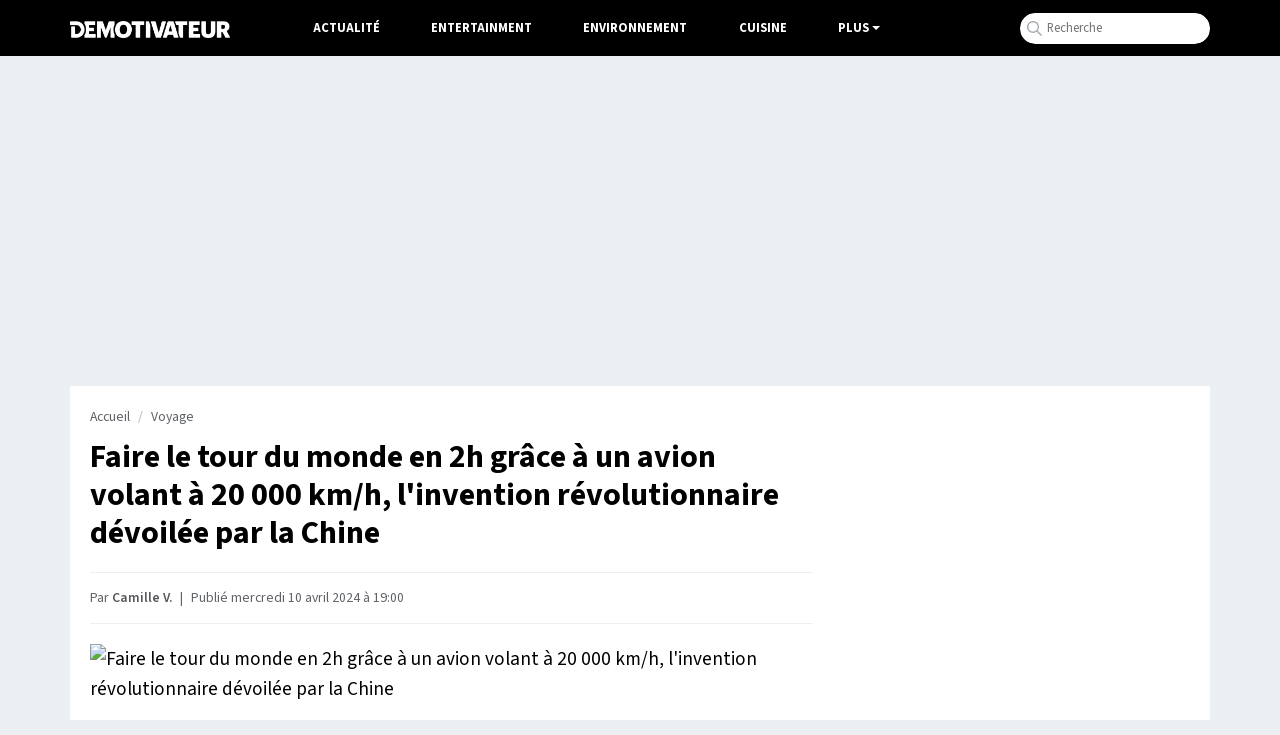

--- FILE ---
content_type: text/html; charset=UTF-8
request_url: https://www.demotivateur.fr/voyage/le-tour-du-monde-en-2-heures-seulement-ce-pourrait-bientot-etre-possible-avec-ce-moteur-revolutionnaire-developpe-par-la-chine-38764
body_size: 16655
content:
<!doctype html>
<html lang="fr">
  <head>
    <meta charset="utf-8">
    <meta name="viewport" content="width=device-width, initial-scale=1, shrink-to-fit=no">
    <meta name="robots" content="index, follow, max-image-preview:large, max-snippet:-1, max-video-preview:-1">
    <title>Faire le tour du monde en 2h gr&acirc;ce &agrave; un avion volant &agrave; 20 000 km/h, l'invention r&eacute;volutionnaire d&eacute;voil&eacute;e par la Chine</title>
    <meta name="author" content="Demotivateur">
    <meta name="country" content="France">
    <meta name="description" content="Cette invention pourrait révolutionner le monde du transport aérien. Avec une telle technologie, les voyages en avion pourraient changer à tout jamais.
La...">
    <meta property="og:site_name" content="Demotivateur">
    <meta property="og:title" content="Faire le tour du monde en 2h gr&acirc;ce &agrave; un avion volant &agrave; 20 000 km/h, l'invention r&eacute;volutionnaire d&eacute;voil&eacute;e par la Chine">
    <meta property="og:url" content="https://www.demotivateur.fr/voyage/le-tour-du-monde-en-2-heures-seulement-ce-pourrait-bientot-etre-possible-avec-ce-moteur-revolutionnaire-developpe-par-la-chine-38764">
    <meta property="og:description" content="Cette invention pourrait révolutionner le monde du transport aérien. Avec une telle technologie, les voyages en avion pourraient changer à tout jamais.
La...">
    <meta property="og:image" content="https://www.demotivateur.fr/images-buzz/cover/186575069966169555268d6_COVER2.jpg">
    <meta property="og:locale" content="fr_FR" />
    <meta name="twitter:card" content="summary_large_image">
    <meta name="twitter:site" content="@demotivateur">
    <meta name="twitter:title" content="Faire le tour du monde en 2h gr&acirc;ce &agrave; un avion volant &agrave; 20 000 km/h, l'invention r&eacute;volutionnaire d&eacute;voil&eacute;e par la Chine">
    <meta name="twitter:description" content="Cette invention pourrait révolutionner le monde du transport aérien. Avec une telle technologie, les voyages en avion pourraient changer à tout jamais.
La...">
    <meta name="twitter:image" content="https://www.demotivateur.fr/images-buzz/cover/186575069966169555268d6_COVER2.jpg">
    <link rel="icon" type="image/ico" href="/img/favicon/favicon.ico">
    <link rel="icon" type="image/png" sizes="32x32" href="/img/favicon/favicon-32x32.png">
    <link rel="icon" type="image/png" sizes="16x16" href="/img/favicon/favicon-16x16.png">
    <link rel="apple-touch-icon" type="image/png" sizes="180x180" href="/img/apple-touch.png">
    <meta name="bsi" content="134559976793"/>
            <link rel="canonical" href="https://www.demotivateur.fr/voyage/le-tour-du-monde-en-2-heures-seulement-ce-pourrait-bientot-etre-possible-avec-ce-moteur-revolutionnaire-developpe-par-la-chine-38764">    <link type="application/rss+xml" href="https://www.demotivateur.fr/news.rss" title="Demotivateur - Dernières news" rel="alternate">
<!-- Fonts early (HTTP/2 friendly) -->
  <link rel="preload" as="font" href="/google_fonts/nwpStKy2OAdR1K-IwhWudF-R3w8aZejf5Hc.woff2" type="font/woff2" crossorigin>
<link rel="preconnect" href="https://static.fastcmp.com" crossorigin>
<link rel="preconnect" href="https://sdk.mrf.io" crossorigin>
  <script data-cfasync="false">
  window.FAST_CMP_OPTIONS = {
    publisherName: 'Demotivateur',
    domainUid: '2881e1e0-1a0e-5a2b-80bf-7016b63a1967',
    countryCode: 'FR',
    policyUrl: 'https://www.demotivateur.fr/politique-de-confidentialite',
    displaySynchronous: false,
    customOpener: false,
    bootstrap: { excludedIABVendors: [], excludedGoogleVendors: [] },
    translations: {
      fr: {
        buttons: {
          accept: 'Fermer et Accepter',
        }
      },
    },
    publisherLogo: function (dom) {
      return dom.createElement('svg', {
        fill: 'none',
        viewBox: '0 0 400 41.611',
        height: '24px',
        children: [
          dom.createElement('path', {
            fill: '#000',
            d: 'M.503.39C.227.668 0 2.93 0 5.417v4.521l9.228.233c10.375.261 12.581 1.015 15.494 5.302 4.558 6.707-1.943 17.103-9.986 15.968-1.638-.231-1.651-.29-1.984-9.293l-.336-9.061H3.02v28.188l9.061-.051c10.56-.06 13.491-.988 18.293-5.793 10.25-10.255 7.585-26.497-5.398-32.893C20.51.338 2.161-1.273.503.39m35.906.047c-1.29.532-.999 5.341.5 8.281 3.296 6.461 3.267 17.1-.065 23.632-.918 1.798-1.279 3.631-1.141 5.779l.203 3.146h28.188v-9.396l-8.222-.188-8.221-.189v-6.67h12.752V16.107H47.651V10.11l7.886-.189 7.886-.189V.336L50.336.214C43.138.147 36.871.247 36.409.437m30.338.41c-.179.465-.245 9.752-.147 20.637l.179 19.791h10.738l.335-10.979.336-10.979 4.26 10.447c6.571 16.117 7.284 16.14 13.657.437l4.494-11.073.204 11.073.204 11.074h10.738l.2-3.448c.127-2.182-.305-4.948-1.174-7.529-1.868-5.544-1.867-13.496.002-18.491.953-2.548 1.314-4.879 1.174-7.576l-.202-3.895-7.115-.19C96.106-.081 97.072-.97 92.755 11.074c-1.862 5.192-3.538 8.945-3.748 8.389-.209-.554-1.757-4.921-3.44-9.705S82.139.825 81.69.54c-1.442-.916-14.577-.646-14.943.307m58.303.252c-15.874 5.625-17.374 30.527-2.31 38.326 16.602 8.594 35.055-4.718 31.7-22.868-2.375-12.849-16.213-20.127-29.39-15.458m29.101-.664c-.253.253-.46 2.524-.46 5.046v4.586h10.043l.18 15.604.18 15.604H175.503l.18-15.575.181-15.575 4.853-.197 4.853-.196V.336l-15.48-.18c-8.514-.099-15.687.027-15.939.279m34.756.379c-.185.484-.257 9.785-.159 20.67l.178 19.791h12.081l.18-15.159c.179-15.054.167-15.196-1.678-20.47l-1.858-5.31-4.203-.2c-2.995-.143-4.301.052-4.541.678m13.22.055c-.534.644.972 6.011 5.791 20.638l6.512 19.768 6.04.171c7.836.222 6.674 1.923 13.677-20.035C241.636-2.068 241.588 0 234.637 0c-5.103 0-5.318.331-9.164 14.094-1.908 6.829-3.534 12.489-3.614 12.577-.08.089-1.739-5.498-3.686-12.416-1.994-7.082-4.008-12.944-4.609-13.416-1.46-1.146-10.48-1.122-11.437.03m41.911.641c-.528.831-2.668 7.097-4.757 13.926-2.089 6.829-4.72 15.245-5.849 18.702-2.38 7.294-2.307 7.447 3.594 7.462 5.213.015 5.708-.288 6.682-4.092l.853-3.325 6.38.19 6.38.191.702 2.686c1.112 4.254 1.284 4.361 7.035 4.361 6.337 0 7.092-.574 5.78-4.394-.502-1.459-3.085-9.751-5.742-18.425-2.656-8.675-5.259-16.451-5.784-17.282-1.459-2.31-13.806-2.31-15.274 0m19.106-.896c-.813.521-.791 1.164.152 4.478 1.255 4.412 1.833 4.951 5.328 4.965l2.517.01v10.131c0 16.255 2.1 21.638 8.302 21.277l3.443-.2.18-15.575.18-15.575 4.854-.197 4.853-.196V.336l-14.43-.165c-7.936-.091-14.856.109-15.379.443m33.81.219c-.182.473-.25 9.766-.152 20.651l.178 19.791h28.188v-9.396l-8.222-.188-8.221-.189V25.503h5.314c7.428 0 7.438-.006 7.438-5.105v-4.291h-12.752V10.11l7.886-.189 7.886-.189V.336L310.89.154c-10.582-.141-13.679.009-13.936.679m30.819.137c-.973 2.537.129 28.859 1.322 31.58 2.896 6.604 7.343 9.031 16.543 9.031 14.943 0 18.277-5.172 17.967-27.877L363.423.336h-11.41l-.335 14.319-.336 14.32-1.883 1.62c-2.265 1.949-5.116 2.081-7.271.338-1.557-1.259-1.59-1.534-1.92-15.939L339.933.336l-5.884-.195c-4.776-.157-5.957-.001-6.276.829m39.509-.526c-1.306.528-1.205 39.356.106 40.444.585.486 2.817.709 5.872.586l4.928-.199.335-7.047c.428-8.974 1.087-9.051 5.749-.671 4.767 8.567 4.217 8.142 10.243 7.913 6.638-.251 6.711-.713 1.571-9.926l-3.931-7.047 1.915-1.169c6.671-4.069 6.298-15.724-.654-20.409-3.643-2.455-21.899-4.183-26.134-2.475M139.078 11.923c3.234 3.234 3.961 10.753 1.508 15.595-3.185 6.286-11.555 6.162-14.45-.214-5.085-11.2 5.063-23.26 12.942-15.381m247.116-.801c3.411 3.411-1.328 8.921-6.313 7.339-1.363-.432-2.088-6.768-.91-7.946.891-.891 6.168-.447 7.223.607m-133.643 6.16a1983.4 1983.4 0 0 0 1.569 6.04c.376 1.421.197 1.51-3.035 1.51-4.011 0-3.869.478-1.952-6.543 1.828-6.693 1.94-6.726 3.418-1.007',
          }, 'http://www.w3.org/2000/svg'),
        ],
      }, 'http://www.w3.org/2000/svg')
    },
  };

  (function(){var e={617:function(e){window.FAST_CMP_T0=Date.now();window.FAST_CMP_QUEUE={};window.FAST_CMP_QUEUE_ID=0;function a(){var e=Array.prototype.slice.call(arguments);if(!e.length)return Object.values(window.FAST_CMP_QUEUE);else if("ping"===e[0]){if("function"===typeof e[2])e[2]({cmpLoaded:false,cmpStatus:"stub",apiVersion:"2.0",cmpId:parseInt("388",10)})}else window.FAST_CMP_QUEUE[window.FAST_CMP_QUEUE_ID++]=e}e.exports={name:"light",handler:a}}};var a={};function t(r){var n=a[r];if(void 0!==n)return n.exports;var i=a[r]={exports:{}};e[r](i,i.exports,t);return i.exports}var r={};!function(){var e=t(617);var a="__tcfapiLocator";var r=window;var n=r;var i;function o(){var e=r.document;var t=!!r.frames[a];if(!t)if(e.body){var n=e.createElement("iframe");n.style.cssText="display:none";n.name=a;e.body.appendChild(n)}else setTimeout(o,5);return!t}function s(e){var a="string"===typeof e.data;var t={};if(a)try{t=JSON.parse(e.data)}catch(e){}else t=e.data;var r="object"===typeof t?t.__tcfapiCall:null;if(r)window.__tcfapi(r.command,r.version,(function(t,n){var i={__tcfapiReturn:{returnValue:t,success:n,callId:r.callId}};if(e&&e.source&&e.source.postMessage)e.source.postMessage(a?JSON.stringify(i):i,"*")}),r.parameter)}while(n){try{if(n.frames[a]){i=n;break}}catch(e){}if(n===r.top)break;n=n.parent}if("custom"!==r.FAST_CMP_HANDLER)if(!i){o();r.__tcfapi=e.handler;r.FAST_CMP_HANDLER=e.name;r.addEventListener("message",s,false)}else{r.__tcfapi=e.handler;r.FAST_CMP_HANDLER=e.name}}()})();
</script>
<script data-cfasync="false">
(function(){var e=!1;function n(){if(e)return;e=!0;var n=document.createElement("script");n.src="https://static.fastcmp.com/fast-cmp-stub.js",n.async=!0,n.setAttribute("data-cfasync","false"),document.head.appendChild(n)}"loading"===document.readyState?document.addEventListener("DOMContentLoaded",n,{once:!0}):setTimeout(n,0),["pointerdown","keydown","touchstart","scroll","wheel"].forEach(function(e){window.addEventListener(e,n,{once:!0,passive:!0})}),setTimeout(n,2e3)})();
</script>


<link rel="preload" as="image"
  imagesrcset="
    /cdn-cgi/image/fit=contain,width=320,quality=65,format=auto/images-buzz/cover/186575069966169555268d6_COVER2.jpg 320w,
    /cdn-cgi/image/fit=contain,width=480,quality=65,format=auto/images-buzz/cover/186575069966169555268d6_COVER2.jpg 480w,
    /cdn-cgi/image/fit=contain,width=640,quality=65,format=auto/images-buzz/cover/186575069966169555268d6_COVER2.jpg 640w,
    /cdn-cgi/image/fit=contain,width=800,quality=65,format=auto/images-buzz/cover/186575069966169555268d6_COVER2.jpg 800w,
    /cdn-cgi/image/fit=contain,width=960,quality=65,format=auto/images-buzz/cover/186575069966169555268d6_COVER2.jpg 960w,
    /cdn-cgi/image/fit=contain,width=1080,quality=65,format=auto/images-buzz/cover/186575069966169555268d6_COVER2.jpg 1080w,
    /cdn-cgi/image/fit=contain,width=1280,quality=65,format=auto/images-buzz/cover/186575069966169555268d6_COVER2.jpg 1280w"
  imagesizes="(max-width: 480px) 96vw, (max-width: 768px) 92vw, 800px"
  fetchpriority="high">

<!-- CSS: non-blocking load (swap), with noscript fallback -->
  <link rel="preload" href="/style/css.css?v232" as="style">
  <link rel="stylesheet" href="/style/css.css?v232">

<script type="f5231a4e180062d30bf5ed82-text/javascript">
/* /assets/js/defer-flashbid-on-scroll-or-touch.js */
(function deferFlashbid() {
  let done = false;
  const opts = { passive: true, once: true };

  function finish() {
    if (done) return;
    done = true;
    window.removeEventListener('scroll', onTrigger, opts);
    window.removeEventListener('touchstart', onTrigger, opts);

    // Queue config so the vendor picks it up immediately.
    window._hbdbrk = window._hbdbrk || [];
    window._hbdbrk.push(['_vars', {
  page_type: 'article',
  custom1: 'Camille V.',
  custom2: ''
    }]);

    const s = document.createElement('script');
    s.src = 'https://www.flashb.id/boot/501a584f-bb33-5b7e-96f6-a40f14ce891e.js';
    s.async = true;
    document.head.appendChild(s);
    // 2. Load the second script (viously.com)
    const s2 = document.createElement('script');
    s2.id = 'xieg6Sie';
    s2.src = 'https://cdn.viously.com/js/sdk/boot.js';
    s2.async = true;
    document.head.appendChild(s2);
  }

  function onTrigger() { finish(); }

  window.addEventListener('scroll', onTrigger, opts);
  window.addEventListener('touchstart', onTrigger, opts);
})();
</script>
<script type="f5231a4e180062d30bf5ed82-text/javascript">
function displayMenu(t){document.getElementById("navbarNav").classList.toggle("show")}function displayMenu2(t){document.getElementById("testi").classList.toggle("show")}
</script>
<style>
div[data-actirise-slot=aside-bottom-desktop]{display:none}div[data-actirise-slot=aside-desktop],div[data-actirise-slot=top-content]{display:none;margin:10px auto}@media screen and (max-width:480px){div[data-actirise-slot=top-content].device-mobile{display:flex!important;width:100%;min-height:620px}}@media screen and (min-width:481px) and (max-width:769px){div[data-actirise-slot=aside-desktop].device-tablet,div[data-actirise-slot=top-content].device-tablet{display:flex!important;width:100%;min-height:620px}}div[data-actirise-slot=top-page]{display:none;margin:0 auto}@media screen and (min-width:770px){div[data-actirise-slot=aside-desktop].device-desktop,div[data-actirise-slot=aside-bottom-desktop].device-desktop{display:flex!important;width:100%;min-height:620px}div[data-actirise-slot=top-page].device-desktop{display:flex!important;width:100%;min-height:250px;margin-bottom:40px}}
</style>
<!-- Google tag (gtag.js) -->
<script async src="https://www.googletagmanager.com/gtag/js?id=G-3X1MS8SQM8" type="f5231a4e180062d30bf5ed82-text/javascript"></script>
<script type="f5231a4e180062d30bf5ed82-text/javascript">
  window.dataLayer = window.dataLayer || [];
  function gtag(){ dataLayer.push(arguments); }
  gtag('js', new Date());
  gtag('config', 'G-3X1MS8SQM8');
</script>

<script type="application/ld+json">
    {
      "@context": "https://schema.org",
      "@type": "WebSite",
      "name": "Demotivateur : actualité, divertissement...",
      "url": "https://www.demotivateur.fr",
      "image": "https://www.demotivateur.fr/img/logodemoshema.jpg",
                        "publisher": {
                "@type": "Organization",
                "name": "Demotivateur"
            },
      "sameAs": [
        "https://www.facebook.com/demotivateur",
        "https://www.instagram.com/demotivateur",
        "https://www.linkedin.com/company/demotivateur",
        "https://x.com/Demotivateur"
      ]
    }
</script>
</head>
<body>
    <nav class="navbar fixed-top navbar-expand-lg navbar-dark bg-light">
    <div class="container d-flex justify-content-between">
      <button class="navbar-toggler" type="button" onclick="if (!window.__cfRLUnblockHandlers) return false; displayMenu(event)" aria-label="Hamburger Menu" data-cf-modified-f5231a4e180062d30bf5ed82-="">
        <span class="navbar-toggler-icon"></span>
      </button>
      <a class="navbar-brand" href="/"><img width="160" height="17" src="/img/demo_logo.png" alt="Demotivateur"><span class="header-main-logo-name">Demotivateur</span></a>
      <div class="collapse navbar-collapse" id="navbarNav">
        <ul class="navbar-nav nav-center">
          <li class="nav-item ">
            <a class="nav-link" href="/actualite">Actualité</a>
          </li>
          <li class="nav-item ">
            <a class="nav-link" href="/entertainment">Entertainment</a>
          </li>
          <li class="nav-item ">
            <a class="nav-link" href="/environnement">Environnement</a>
          </li>
          <li class="nav-item">
            <a class="nav-link" href="/food">Cuisine</a>
          </li>
            <li class="nav-item dropdown">
              <span class="nav-link dropdown-toggle" onclick="if (!window.__cfRLUnblockHandlers) return false; displayMenu2(event)" style="color:#fff;cursor:pointer;" data-cf-modified-f5231a4e180062d30bf5ed82-="">Plus</span>
             <ul class="dropdown-menu multi-column columns-2" id="testi">
              <div class="container" style="max-width:800px;padding-bottom: 20px;">
              	<div class="titre-menu" style="color:#000;">Thématiques</div>
                <div class="row">
                  <div class="col-sm-4">
                    <ul class="multi-column-dropdown bright">
                      <li><a href="/animaux">Animaux</a></li>
                      <li><a href="/astrologie">Astrologie</a></li>
                      <li><a href="/maison">Maison - Décoration</a></li>
                      <li><a href="/bons-plans">Bons Plans</a></li>
                      <li><a href="/art-photographie">Art & Photographie</a></li>
                      <li><a href="/insolite">Insolite</a></li>
                    </ul>
                  </div>
                  <div class="col-sm-4">
                    <ul class="multi-column-dropdown bright">
                      <li><a href="/cadeau">Idées cadeaux</a></li>
                      <li><a href="/lifestyle">Lifestyle</a></li>
                      <li><a href="/quiz">Quiz</a></li>
                      <li><a href="/sante">Santé</a></li>
                      <li><a href="/sciences">Sciences</a></li>
                      <li><a href="/sport">Sport</a></li>
                    </ul>
                  </div>
                  <div class="col-sm-4">
                    <ul class="multi-column-dropdown">
                      <li><a href="/high-tech">High-Tech</a></li>
                      <li><a href="/top">Top articles</a></li>
                      <li><a href="/vie-pratique">Vie Pratique</a></li>
                      <li><a href="/voyage">Voyage</a></li>
                    </ul>
                  </div>
                </div>
              </div>
              </ul>
            </li>
        </ul>
<ul class="navbar-nav ml-auto">
          <li class="nav-item">
            <div class="input-group">
              <form class="search-container" autocomplete="off" action="/recherche.php" method="POST" id="rec">
              <input type="text" name="s" class="form-control rechercheDemo" placeholder="Recherche" maxlength="100" id="recloc">
              <input type="hidden" name="tokken" value="4382742864a367b118c0457b774acd4d">
              </form>
              <script type="f5231a4e180062d30bf5ed82-text/javascript">const form=document.getElementById("rec");form.addEventListener("submit",function(b){function a(b){b.preventDefault(),console.log("Form submitted"),form.removeEventListener("submit",a),form.addEventListener("submit",a=>a.preventDefault())}form.addEventListener("submit",a)})</script>
            </div>
          </li>
        </ul>
      </div>
    </div>
    </nav><script type="application/ld+json">
{
  "@context": "http://schema.org",
  "@type": "NewsArticle",
  "mainEntityOfPage": {
    "@type": "WebPage",
    "@id": "https://www.demotivateur.fr/voyage/le-tour-du-monde-en-2-heures-seulement-ce-pourrait-bientot-etre-possible-avec-ce-moteur-revolutionnaire-developpe-par-la-chine-38764"
  },
  "headline": "Faire le tour du monde en 2h gr&acirc;ce &agrave; un avion volant &agrave; 20 000 km\/h, l'invention r&eacute;volutionnaire d&eacute;voil&eacute;e par la Chine",
  "articleBody": "Cette invention pourrait r\u00e9volutionner le monde du transport a\u00e9rien. Avec une telle technologie, les voyages en avion pourraient changer \u00e0 tout jamais.\r\nLa Chine vient de pr\u00e9senter un moteur hypersonique r\u00e9volutionnaire. Gr\u00e2ce \u00e0 ce dernier, il se pourrait que dans un futur proche, les avions atteignent la vitesse incroyable de 20 000 km\/h. Faire le tour du monde se compterait d\u00e9sormais en quelques heures et non plus en jours. Car l\u2019Empire du Milieu promet un tour du globe en deux heures chrono.\r\nPour ce faire, il faut regarder du c\u00f4t\u00e9 de son moteur hypersonique r\u00e9volutionnaire. Celui-ci propose une technologie de propulsion ing\u00e9nieuse :\r\n- Tout d\u2019abord, le moteur maximise l\u2019efficacit\u00e9 \u00e9nerg\u00e9tique en utilisant la d\u00e9tonation rotative jusqu\u2019\u00e0 Mach 7. Pour \u00eatre clair, l\u2019air se propage en spirale dans une chambre cylindrique.\r\n- Ensuite, le moteur comprime l\u2019air puis l\u2019enflamme en utilisant la d\u00e9tonation oblique. Cela permet alors au moteur et donc \u00e0 l\u2019appareil de rester stable \u00e0 cette vitesse extr\u00eame.\r\nUn moteur hypersonique : quels changements sur nos vies ?\r\n Cr\u00e9dit photo : Beijing Power Machinery Institute\r\nCette innovation fait r\u00eaver sur le papier. Cependant, une telle vitesse entra\u00eene forc\u00e9ment des probl\u00e8mes \u00e0 prendre en compte. Comme par exemple, la r\u00e9sistance des mat\u00e9riaux utilis\u00e9s, la s\u00e9curit\u00e9 des passagers et, bien \u00e9videmment, son impact sur l\u2019environnement.\r\nPour ce dernier argument, les concepteurs chinois affirment que l\u2019efficacit\u00e9 du moteur pourrait r\u00e9duire les \u00e9missions de CO2 en comparaison avec les moyens de transport utilis\u00e9s de nos jours.\r\nCe moteur hypersonique a de quoi fasciner comme inqui\u00e9ter. Ce serait l\u2019opportunit\u00e9 de raccourcir grandement les trajets et \u00e9changes entre les pays. En termes de voyage, professionnel et personnel, ce serait un \u00e9norme gain de temps et des opportunit\u00e9s \u00e9conomiques plus accessibles.\r\nIl reste encore beaucoup de questions \u00e0 \u00e9claircir, tant sur le plan \u00e9conomique et g\u00e9opolitique, que sur le plan environnemental avant d\u2019embrasser cette technologie r\u00e9volutionnaire.",
  "author": {
    "@type": "Person",
    "name": "Camille V.",
    "url": "https://www.demotivateur.fr/redaction/camille-v"
        ,"sameAs": ["https://www.linkedin.com/in/camille-verona"]
      },
  "publisher": {
    "@type": "Organization",
    "name": "Demotivateur",
    "logo": {
      "@type": "ImageObject",
      "url": "https://www.demotivateur.fr/img/logoshema.jpg"
    }
  },
  "image": {
    "@type": "ImageObject",
    "url": "https://www.demotivateur.fr/images-buzz/cover/186575069966169555268d6_COVER2.jpg",
    "width": "1200",
    "height": "675"
  },"datePublished": "2024-04-10T19:00:01+01:00"}
</script>

<div data-actirise-slot="top-page" class="device-desktop ads" style="min-height: 250px;"></div>
<style>
.cadeau{width:290px;padding:10px;text-align:center;background-color:#35c78d;color:#fff;font-weight:600;cursor:pointer;font-size:1rem;border-radius:22px;margin-top:10px;margin-bottom:60px}a.link_cadeau{color:#fff;text-decoration:none;color:#fff!important}
.recette_btn {
    width: 290px;
    padding: 10px;
    text-align: center;
    background-color: #e0625c;
    color: #fff;
    font-weight: 600;
    cursor: pointer;
    font-size: 1rem;
    border-radius: 22px;
    margin-top: 10px;
    margin-bottom: 60px;
}
a.link_recette_btn {
    color: #fff;
    text-decoration: none;
    color: #fff !important;
}
</style>
<div class="container d-flex justify-content-between contenu-article">
<div class="container main-content">
  <div class="row main article">
    <div class="col-lg-8">
<nav aria-label="breadcrumb"><ol class="breadcrumb"><li class="breadcrumb-item"><a title="Demotivateur" href="https://www.demotivateur.fr/">Accueil</a></li><li class="breadcrumb-item"><a href="https://www.demotivateur.fr/voyage">Voyage</a></li></ol></nav>
<h1>Faire le tour du monde en 2h gr&acirc;ce &agrave; un avion volant &agrave; 20 000 km/h, l'invention r&eacute;volutionnaire d&eacute;voil&eacute;e par la Chine</h1>

<p class="article-meta">Par <a rel="author" href="/redaction/camille-v" class="linkbio">Camille V.</a>
  <span class="dot">|</span>
            <time datetime="2024-04-10T19:00:01+01:00">
    Publié mercredi 10 avril 2024 à 19:00  </time>
</p>
<div class="featured-image" style="margin-bottom:20px;">
<img
  fetchpriority="high"
  decoding="async"
  width="1200"
  height="675"
  alt="Faire le tour du monde en 2h gr&acirc;ce &agrave; un avion volant &agrave; 20 000 km/h, l'invention r&eacute;volutionnaire d&eacute;voil&eacute;e par la Chine"
  sizes="(max-width: 480px) 96vw, (max-width: 768px) 92vw, 800px"
  srcset="
    /cdn-cgi/image/fit=contain,width=320,quality=65,format=auto/images-buzz/cover/186575069966169555268d6_COVER2.jpg 320w,
    /cdn-cgi/image/fit=contain,width=480,quality=65,format=auto/images-buzz/cover/186575069966169555268d6_COVER2.jpg 480w,
    /cdn-cgi/image/fit=contain,width=640,quality=65,format=auto/images-buzz/cover/186575069966169555268d6_COVER2.jpg 640w,
    /cdn-cgi/image/fit=contain,width=800,quality=65,format=auto/images-buzz/cover/186575069966169555268d6_COVER2.jpg 800w,
    /cdn-cgi/image/fit=contain,width=960,quality=65,format=auto/images-buzz/cover/186575069966169555268d6_COVER2.jpg 960w,
    /cdn-cgi/image/fit=contain,width=1080,quality=65,format=auto/images-buzz/cover/186575069966169555268d6_COVER2.jpg 1080w,
    /cdn-cgi/image/fit=contain,width=1280,quality=65,format=auto/images-buzz/cover/186575069966169555268d6_COVER2.jpg 1280w
  "
  src="/cdn-cgi/image/fit=contain,width=640,quality=65,format=auto/images-buzz/cover/186575069966169555268d6_COVER2.jpg"
/>
</div>
      <div id="wrap" class="contenu-article article-body ">
        <style>
.relative_vds{margin-top: 40px;margin-bottom: 30px;margin-left: -20px;margin-right: -15px;
background-color: rgb(241 245 251);
padding-left: 20px;padding-right: 15px;padding-bottom: 15px;min-height: 300px;}
</style>
<div data-actirise-slot="top-content" class="device-mobile device-tablet ads"></div>
<script type="f5231a4e180062d30bf5ed82-text/javascript">
var ads = document.createElement("div");
ads.classList.add('relative_vds');
ads.innerHTML = '<div class="viou" style="font-size:0.8rem;text-align:center;color:#71737E;line-height:34px;margin-top:20px;">La suite après cette vidéo</div><div class="vsly-player" data-template="PVXmg9E5lwNZu" style="background:#ddd;padding-top:56.25%;font-size:0;position:relative;overflow:hidden;width:100%;margin-bottom:20px;"></div>';
</script>
<p><strong>Cette invention pourrait r&eacute;volutionner le monde du transport a&eacute;rien. Avec une telle technologie, les voyages en avion pourraient changer &agrave; tout jamais.</strong></p>
<p>La <a href="https://www.demotivateur.fr/article/la-chine-est-devenue-la-premiere-puissante-economique-mondiale-27209">Chine</a> vient de pr&eacute;senter un moteur hypersonique r&eacute;volutionnaire. Gr&acirc;ce &agrave; ce dernier, il se pourrait que dans un futur proche, les <a href="https://www.demotivateur.fr/high-tech/le-sky-cruise-un-hotel-volant-qui-veut-accueillir-5000-passagers-et-dont-le-but-est-de-ne-jamais-atterrir-sur-terre-29980">avions</a> atteignent la <a href="https://www.demotivateur.fr/sport/flashe-a-255-5-km-h-un-skieur-francais-tape-le-record-du-monde-de-vitesse-a-ski-33444">vitesse</a> incroyable de 20 000 km/h. Faire le tour du monde se compterait d&eacute;sormais en quelques heures et non plus en jours. Car l&rsquo;Empire du Milieu promet un tour du globe en deux heures chrono.</p>
<p>Pour ce faire, il faut regarder du c&ocirc;t&eacute; de son moteur hypersonique r&eacute;volutionnaire. Celui-ci propose une technologie de propulsion ing&eacute;nieuse :</p>
<p>- Tout d&rsquo;abord, le moteur maximise l&rsquo;efficacit&eacute; &eacute;nerg&eacute;tique en utilisant la d&eacute;tonation rotative jusqu&rsquo;&agrave; Mach 7. Pour &ecirc;tre clair, l&rsquo;air se propage en spirale dans une chambre cylindrique.</p>
<p>- Ensuite, le moteur comprime l&rsquo;air puis l&rsquo;enflamme en utilisant la d&eacute;tonation oblique. Cela permet alors au moteur et donc &agrave; l&rsquo;appareil de rester stable &agrave; cette vitesse extr&ecirc;me.</p>
<h2 class="h2-art">Un moteur hypersonique : quels changements sur nos vies ?</h2>
<p><img loading="lazy" fetchpriority="low" src="https://www.demotivateur.fr/uploads/sch%C3%A9ma.jpg" width="660" height="440" caption="false" /> <span class="source_img">Cr&eacute;dit photo : Beijing Power Machinery Institute<br /></span></p>
<p>Cette innovation fait r&ecirc;ver sur le papier. Cependant, une telle vitesse entra&icirc;ne forc&eacute;ment des probl&egrave;mes &agrave; prendre en compte. Comme par exemple, la r&eacute;sistance des mat&eacute;riaux utilis&eacute;s, la s&eacute;curit&eacute; des passagers et, bien &eacute;videmment, son impact sur l&rsquo;environnement.</p>
<p>Pour ce dernier argument, les concepteurs chinois affirment que l&rsquo;efficacit&eacute; du moteur pourrait r&eacute;duire les &eacute;missions de CO2 en comparaison avec les moyens de transport utilis&eacute;s de nos jours.</p>
<p>Ce moteur hypersonique a de quoi fasciner comme inqui&eacute;ter. Ce serait l&rsquo;opportunit&eacute; de raccourcir grandement les trajets et &eacute;changes entre les pays. En termes de voyage, professionnel et personnel, ce serait un &eacute;norme gain de temps et des opportunit&eacute;s &eacute;conomiques plus accessibles.</p>
<p>Il reste encore beaucoup de questions &agrave; &eacute;claircir, tant sur le plan &eacute;conomique et g&eacute;opolitique, que sur le plan environnemental avant d&rsquo;embrasser cette technologie r&eacute;volutionnaire.</p><script type="f5231a4e180062d30bf5ed82-text/javascript">
var parentDiv=document.getElementById("wrap"),p=parentDiv.getElementsByTagName("p"),middle=Math.round(p.length/3),child=p[middle];try{if("H2"===child.previousElementSibling.tagName)var child=child.previousElementSibling;}catch(e){}try{parentDiv.insertBefore(ads,child)}catch(e){var middle=Math.round(p.length/6)+1,child=p[middle];parentDiv.insertBefore(ads,child)}
</script>
</div> 
<hr>
 
<style>
.mrf-link,.rightColumn{font-weight:600;line-height:22px}.mrf-link img,.twoColumns{border-radius:12px}.brand-actirise{display:none!important}.twoColumns{display:flex;flex-direction:row;align-items:center;background-color:#f9f9fb;margin-bottom:20px}.f{margin-top:30px;margin-bottom:15px!important}.rightColumn{max-width:100%;margin-left:20px;padding-top:10px;padding-bottom:10px;padding-right:10px;font-size:1rem}.mrf-link{font-size:1.02rem}.actirise-brand{margin-bottom:20px!important;min-height:325.594px;}
</style>
<div
  class="related"
  id="related"
  style="min-height:270px;margin-top:30px;margin-bottom:30px;"
>
        <div class="title-related" style="font-weight:700;font-size:1.2rem;">
          À lire aussi
        </div>

                <a href="/article/il-demande-sa-compagne-en-mariage-en-plein-concert-elle-dit-non-la-video-humiliante-fait-le-tour-du-monde-46862?utm_source=Demotivateur&utm_medium=internal&utm_campaign=related"
           style="color:#141414">
          <div class="twoColumns">
            <div class="left">
              <img
                loading="lazy"
                width="130"
                height="100"
                style="width:130px;height:100px;border-radius:10px;object-fit:cover;"
                src="/cdn-cgi/image/width=220,fit=scale-down/images-buzz/cover/732089550696e04a2229185.37396004_-.png"
                alt="Une demande en mariage refusée lors d&#039;un concert à Brisbane (Australie) le 13 janvier 2026">
            </div>
            <div class="rightColumn">
              Il demande sa compagne en mariage en plein concert, elle dit « non », la vidéo humiliante fait le tour du monde            </div>
          </div>
        </a>
                <a href="/sport/une-classe-exceptionnelle-une-joueuse-stoppe-son-match-pour-aider-une-ramasseuse-de-balles-victime-d-un-malaise-46859?utm_source=Demotivateur&utm_medium=internal&utm_campaign=related"
           style="color:#141414">
          <div class="twoColumns">
            <div class="left">
              <img
                loading="lazy"
                width="130"
                height="100"
                style="width:130px;height:100px;border-radius:10px;object-fit:cover;"
                src="/cdn-cgi/image/width=220,fit=scale-down/images-buzz/cover/682889460696dfa63874000.52374486_Capture-d-Aoe-Acran-2026-01-19-a-A-10-compressed.jpg"
                alt="L&#039;arbitre de la rencontre et la joueuse de tennis Zeynep Sönme en train d&#039;escorter la ramasseuse de balles">
            </div>
            <div class="rightColumn">
              «Respect  » : une ramasseuse de balles s&#039;effondre en plein match à l&#039;Open d&#039;Australie, le geste d&#039;une joueuse fait l&#039;unanimité            </div>
          </div>
        </a>
        
        </div>

<div>
<div class="gg_news" style="float: right;">
<a class="news_button" target="_blank" href="https://news.google.com/publications/CAAqKggKIiRDQklTRlFnTWFoRUtEMlJsYlc5MGFYWmhkR1YxY2k1bWNpZ0FQAQ?hl=fr&gl=FR&ceid=FR%3Afr">
<img loading="lazy" src="https://www.demotivateur.fr/images/suivre_google.webp" alt="" width="15" height="13">
<span>Suivez nous sur Google News</span>
</a>
</div>
</div>
<div style="clear:both;"></div>

<div class="keywords" style="display:inline-block;margin-top:0px;margin-bottom:10px;">
            <a href="/dossier/chine" class="tag_art">
                Chine            </a>
                        <a href="/dossier/avion" class="tag_art">
                Avion            </a>
            </div>

     <div class="partages">
        <div class="row inner">
          <a data-num="38764" id="voyage/le-tour-du-monde-en-2-heures-seulement-ce-pourrait-bientot-etre-possible-avec-ce-moteur-revolutionnaire-developpe-par-la-chine" class="col facebook countshare lim" href="https://www.facebook.com/sharer/sharer.php?u=https://www.demotivateur.fr/voyage/le-tour-du-monde-en-2-heures-seulement-ce-pourrait-bientot-etre-possible-avec-ce-moteur-revolutionnaire-developpe-par-la-chine-38764" target="_blank" onclick="if (!window.__cfRLUnblockHandlers) return false; javascript:window.open(this.href, '', 'menubar=no,toolbar=no,resizable=yes,scrollbars=yes,height=260,width=500');myFb();return false;" title="Share on Facebook" rel="noopener" data-cf-modified-f5231a4e180062d30bf5ed82-=""><svg xmlns="http://www.w3.org/2000/svg" x="0px" y="0px" width="24" height="24" viewBox="0,0,256,256" style="fill:#000000;vertical-align: sub;"> <g fill="#ffffff" fill-rule="nonzero" stroke="none" stroke-width="1" stroke-linecap="butt" stroke-linejoin="miter" stroke-miterlimit="10" stroke-dasharray="" stroke-dashoffset="0" font-family="none" font-weight="none" font-size="none" text-anchor="none" style="mix-blend-mode: normal"><g transform="scale(10.66667,10.66667)"><path d="M17.525,9h-3.525v-2c0,-1.032 0.084,-1.682 1.563,-1.682h1.868v-3.18c-0.909,-0.094 -1.823,-0.14 -2.738,-0.138c-2.713,0 -4.693,1.657 -4.693,4.699v2.301h-3v4l3,-0.001v9.001h4v-9.003l3.066,-0.001z"></path></g></g> </svg></a>
<a class="col whatsapp lim" title="Whatsapp Share" href="https://api.whatsapp.com/send?text=https://www.demotivateur.fr/voyage/le-tour-du-monde-en-2-heures-seulement-ce-pourrait-bientot-etre-possible-avec-ce-moteur-revolutionnaire-developpe-par-la-chine-38764" target="_blank" rel="noopener"><svg xmlns="http://www.w3.org/2000/svg" x="0px" y="0px" width="25" height="25" viewBox="0,0,256,256" style="fill:#000000;vertical-align: sub;">
<g fill="#ffffff" fill-rule="evenodd" stroke="none" stroke-width="1" stroke-linecap="butt" stroke-linejoin="miter" stroke-miterlimit="10" stroke-dasharray="" stroke-dashoffset="0" font-family="none" font-weight="none" font-size="none" text-anchor="none" style="mix-blend-mode: normal"><g transform="scale(8,8)"><path d="M24.50391,7.50391c-2.25781,-2.25781 -5.25781,-3.50391 -8.45312,-3.50391c-6.58594,0 -11.94922,5.35938 -11.94922,11.94531c-0.00391,2.10547 0.54688,4.16016 1.59375,5.97266l-1.69531,6.19141l6.33594,-1.66406c1.74219,0.95313 3.71094,1.45313 5.71094,1.45703h0.00391c6.58594,0 11.94531,-5.35937 11.94922,-11.94922c0,-3.19141 -1.24219,-6.19141 -3.49609,-8.44922zM16.05078,25.88281h-0.00391c-1.78125,0 -3.53125,-0.48047 -5.05469,-1.38281l-0.36328,-0.21484l-3.76172,0.98438l1.00391,-3.66406l-0.23437,-0.375c-0.99609,-1.58203 -1.51953,-3.41016 -1.51953,-5.28516c0,-5.47266 4.45703,-9.92578 9.9375,-9.92578c2.65234,0 5.14453,1.03516 7.01953,2.91016c1.875,1.87891 2.90625,4.37109 2.90625,7.02344c0,5.47656 -4.45703,9.92969 -9.92969,9.92969zM21.49609,18.44531c-0.29687,-0.14844 -1.76562,-0.87109 -2.03906,-0.96875c-0.27344,-0.10156 -0.47266,-0.14844 -0.67187,0.14844c-0.19922,0.30078 -0.76953,0.97266 -0.94531,1.17188c-0.17187,0.19531 -0.34766,0.22266 -0.64453,0.07422c-0.30078,-0.14844 -1.26172,-0.46484 -2.40234,-1.48437c-0.88672,-0.78906 -1.48828,-1.76953 -1.66016,-2.06641c-0.17578,-0.30078 -0.01953,-0.46094 0.12891,-0.60937c0.13672,-0.13281 0.30078,-0.34766 0.44922,-0.52344c0.14844,-0.17187 0.19922,-0.29687 0.30078,-0.49609c0.09766,-0.19922 0.04688,-0.375 -0.02734,-0.52344c-0.07422,-0.14844 -0.67187,-1.62109 -0.92187,-2.21875c-0.24219,-0.58203 -0.48828,-0.5 -0.67187,-0.51172c-0.17187,-0.00781 -0.37109,-0.00781 -0.57031,-0.00781c-0.19922,0 -0.52344,0.07422 -0.79687,0.375c-0.27344,0.29688 -1.04297,1.01953 -1.04297,2.48828c0,1.46875 1.07031,2.89063 1.21875,3.08984c0.14844,0.19531 2.10547,3.21094 5.10156,4.50391c0.71094,0.30859 1.26563,0.49219 1.69922,0.62891c0.71484,0.22656 1.36719,0.19531 1.88281,0.12109c0.57422,-0.08594 1.76563,-0.72266 2.01563,-1.42187c0.24609,-0.69531 0.24609,-1.29297 0.17188,-1.41797c-0.07422,-0.125 -0.27344,-0.19922 -0.57422,-0.35156z"></path></g></g>
</svg></a> 
<a class="col twitter lim" href="https://twitter.com/share?url=https://www.demotivateur.fr/voyage/le-tour-du-monde-en-2-heures-seulement-ce-pourrait-bientot-etre-possible-avec-ce-moteur-revolutionnaire-developpe-par-la-chine-38764&via=Demotivateur&text=Faire le tour du monde en 2h gr&acirc;ce &agrave; un avion volant &agrave; 20 000 km/h, l'invention r&eacute;volutionnaire d&eacute;voil&eacute;e par la Chine" onclick="if (!window.__cfRLUnblockHandlers) return false; javascript:window.open(this.href, '', 'menubar=no,toolbar=no,resizable=yes,scrollbars=yes,height=650,width=780');return false;" target="_blank" title="Share on X" rel="noopener" data-cf-modified-f5231a4e180062d30bf5ed82-=""><svg xmlns="http://www.w3.org/2000/svg" x="0px" y="0px" width="24" height="24" viewBox="0,0,256,256"
style="fill:#000000;vertical-align:sub;">
<g fill="#ffffff" fill-rule="nonzero" stroke="none" stroke-width="1" stroke-linecap="butt" stroke-linejoin="miter" stroke-miterlimit="10" stroke-dasharray="" stroke-dashoffset="0" font-family="none" font-weight="none" font-size="none" text-anchor="none" style="mix-blend-mode: normal"><g transform="scale(8.53333,8.53333)"><path d="M26.37,26l-8.795,-12.822l0.015,0.012l7.93,-9.19h-2.65l-6.46,7.48l-5.13,-7.48h-6.95l8.211,11.971l-0.001,-0.001l-8.66,10.03h2.65l7.182,-8.322l5.708,8.322zM10.23,6l12.34,18h-2.1l-12.35,-18z"></path></g></g>
</svg></a>
</div>
</div>
<style>
    #taboola-below-article-thumbnails{
        padding:15px !important;
    }
    .thumbBlock{
        border-radius: 10px !important;
    }
</style>
<div class="taboola" style="min-height:1000px;">
<div id="taboola-below-article-thumbnails" style="background-color: transparent !important;"></div>
<script type="f5231a4e180062d30bf5ed82-text/javascript">
  window._taboola = window._taboola || [];
  _taboola.push({
    mode: 'alternating-thumbnails-a',
    container: 'taboola-below-article-thumbnails',
    placement: 'Below Article Thumbnails',
    target_type: 'mix'
  });
</script>
</div>
<div class="bio-row">
  <div class="bio-column1">
<p><img loading="lazy" src="/img/profile.png" width="90" height="90" alt="author-avatar"></p>
  </div>
  <div class="bio-column2">
<h2 class="authname">Au sujet de l'auteur : <a class="author-name" rel=author href="/redaction/camille-v">Camille V.</a></h2>
<p style="font-size: 0.95rem;color:#747681;">
Pour Demotivateur, Camille met à profit ses compétences dans la rédaction web pour parler de sujets qui lui tiennent à cœur comme la cause animale, l’écologie ou encore l’art. Mais c’est surtout le divertissement et notamment le cinéma et les séries télé qui l’attirent. Chaque jour, Camille espère faire partager sa passion au plus grand nombre avec des articles riches et variés qui pourront plaire au lecteur.</p>
  </div>
</div>
</div>
<style>
.card-img-top {border-radius: 10px !important;}
.card-img-top {
  aspect-ratio: 960 / 540; /* Force le ratio 16:9 */
  width: 100%;
  height: auto;
  border-radius: 10px !important; /* Garder votre style existant */
}
</style>
<div class="col-md-4 droite">
<div data-actirise-slot="aside-desktop" class="device-tablet device-desktop ads"></div>
<div class="titre-col">
À lire aussi
</div>
<div class="card mb-3">
  <a href="/insolite/coince-dans-la-soute-d-un-avion-pret-a-decoller-ce-bagagiste-echappe-de-peu-a-la-mort-grace-aux-passagers-46848">
    <img loading="lazy" class="card-img-top" alt="Des membre de l’équipage au sol en train de charger des valises dans un avion " width="960" height="540"
         srcset="
           /cdn-cgi/image/fit=scale-down,width=320,quality=60/images-buzz/cover/586878849696b542a246cd6.33999905_iStock-2175206735.jpg   320w,
           /cdn-cgi/image/fit=scale-down,width=640,quality=60/images-buzz/cover/586878849696b542a246cd6.33999905_iStock-2175206735.jpg   640w,
           /cdn-cgi/image/fit=scale-down,width=960,quality=60/images-buzz/cover/586878849696b542a246cd6.33999905_iStock-2175206735.jpg   960w,
           /cdn-cgi/image/fit=scale-down,width=1280,quality=60/images-buzz/cover/586878849696b542a246cd6.33999905_iStock-2175206735.jpg 1280w
         "
         src="/cdn-cgi/image/width=960,quality=60/https://www.demotivateur.fr/images-buzz/cover/186575069966169555268d6_COVER2.jpg" />
    <div class="card-body"><div class="card-title">Coincé dans la soute d’un avion prêt à décoller, ce bagagiste échappe de peu à la mort grâce aux passagers</div></div>
  </a>
</div><div class="card mb-3">
  <a href="/insolite/il-tente-d-embarquer-a-bord-d-un-avion-avec-le-cadavre-de-sa-femme-dans-un-fauteuil-roulant-46842">
    <img loading="lazy" class="card-img-top" alt="Des passagers dans un aéroport" width="960" height="540"
         srcset="
           /cdn-cgi/image/fit=scale-down,width=320,quality=60/images-buzz/cover/783441532696a5c05e95f85.44888776_iStock-533347708.jpg   320w,
           /cdn-cgi/image/fit=scale-down,width=640,quality=60/images-buzz/cover/783441532696a5c05e95f85.44888776_iStock-533347708.jpg   640w,
           /cdn-cgi/image/fit=scale-down,width=960,quality=60/images-buzz/cover/783441532696a5c05e95f85.44888776_iStock-533347708.jpg   960w,
           /cdn-cgi/image/fit=scale-down,width=1280,quality=60/images-buzz/cover/783441532696a5c05e95f85.44888776_iStock-533347708.jpg 1280w
         "
         src="/cdn-cgi/image/width=960,quality=60/https://www.demotivateur.fr/images-buzz/cover/186575069966169555268d6_COVER2.jpg" />
    <div class="card-body"><div class="card-title">Il tente d&#039;embarquer à bord d&#039;un avion avec le... cadavre de sa femme dans un fauteuil roulant</div></div>
  </a>
</div><div class="card mb-3">
  <a href="/insolite/ivre-deux-stars-onlyfans-seme-la-zizanie-dans-un-avion-la-police-les-expulse-et-les-met-en-prison-46794">
    <img loading="lazy" class="card-img-top" alt="Capture d&#039;écran Instagram " width="960" height="540"
         srcset="
           /cdn-cgi/image/fit=scale-down,width=320,quality=60/images-buzz/cover/9318550916967665840afe4.73589632_Capture-d-Aoe-Acran-2026-01-14-a-A-10-compressed-6-.jpg   320w,
           /cdn-cgi/image/fit=scale-down,width=640,quality=60/images-buzz/cover/9318550916967665840afe4.73589632_Capture-d-Aoe-Acran-2026-01-14-a-A-10-compressed-6-.jpg   640w,
           /cdn-cgi/image/fit=scale-down,width=960,quality=60/images-buzz/cover/9318550916967665840afe4.73589632_Capture-d-Aoe-Acran-2026-01-14-a-A-10-compressed-6-.jpg   960w,
           /cdn-cgi/image/fit=scale-down,width=1280,quality=60/images-buzz/cover/9318550916967665840afe4.73589632_Capture-d-Aoe-Acran-2026-01-14-a-A-10-compressed-6-.jpg 1280w
         "
         src="/cdn-cgi/image/width=960,quality=60/https://www.demotivateur.fr/images-buzz/cover/186575069966169555268d6_COVER2.jpg" />
    <div class="card-body"><div class="card-title">Ivres, deux stars OnlyFans sèment la zizanie dans un avion et finissent en prison</div></div>
  </a>
</div><div class="card mb-3">
  <a href="/entertainment/people/il-meurt-a-34-ans-dans-un-terrible-crash-d-avion-un-mois-apres-avoir-predi-de-cet-accident-dans-un-reve-premonitoire-46758">
    <img loading="lazy" class="card-img-top" alt="Yeison Jimenez" width="960" height="540"
         srcset="
           /cdn-cgi/image/fit=scale-down,width=320,quality=60/images-buzz/cover/3097166536964bf9b312d28.31821670_Capture-d-Aoe-Acran-2026-01-12-a-A-10-compressed-2-.jpg   320w,
           /cdn-cgi/image/fit=scale-down,width=640,quality=60/images-buzz/cover/3097166536964bf9b312d28.31821670_Capture-d-Aoe-Acran-2026-01-12-a-A-10-compressed-2-.jpg   640w,
           /cdn-cgi/image/fit=scale-down,width=960,quality=60/images-buzz/cover/3097166536964bf9b312d28.31821670_Capture-d-Aoe-Acran-2026-01-12-a-A-10-compressed-2-.jpg   960w,
           /cdn-cgi/image/fit=scale-down,width=1280,quality=60/images-buzz/cover/3097166536964bf9b312d28.31821670_Capture-d-Aoe-Acran-2026-01-12-a-A-10-compressed-2-.jpg 1280w
         "
         src="/cdn-cgi/image/width=960,quality=60/https://www.demotivateur.fr/images-buzz/cover/186575069966169555268d6_COVER2.jpg" />
    <div class="card-body"><div class="card-title">Il meurt à 34 ans dans un terrible crash d’avion, un mois après avoir... prédit cet accident dans un rêve prémonitoire</div></div>
  </a>
</div><div class="card mb-3">
  <a href="/lifestyle/une-scene-de-film-d-horreur-les-passagers-d-un-avion-choques-apres-avoir-ete-ejectes-de-leur-siege-en-plein-vol-46616">
    <img loading="lazy" class="card-img-top" alt="Boeing de Ryanair en plein vol" width="960" height="540"
         srcset="
           /cdn-cgi/image/fit=scale-down,width=320,quality=60/images-buzz/cover/1235131438695504a7521b43.52349791_COVER.jpg   320w,
           /cdn-cgi/image/fit=scale-down,width=640,quality=60/images-buzz/cover/1235131438695504a7521b43.52349791_COVER.jpg   640w,
           /cdn-cgi/image/fit=scale-down,width=960,quality=60/images-buzz/cover/1235131438695504a7521b43.52349791_COVER.jpg   960w,
           /cdn-cgi/image/fit=scale-down,width=1280,quality=60/images-buzz/cover/1235131438695504a7521b43.52349791_COVER.jpg 1280w
         "
         src="/cdn-cgi/image/width=960,quality=60/https://www.demotivateur.fr/images-buzz/cover/186575069966169555268d6_COVER2.jpg" />
    <div class="card-body"><div class="card-title">« Une scène de film d&#039;horreur » : les passagers d&#039;un avion choqués après avoir été « éjectés » de leur siège, en plein vol</div></div>
  </a>
</div><div data-actirise-slot="aside-bottom-desktop" class="device-tablet device-desktop ads"></div>
</div></div>
</div>
</div>
<script type="f5231a4e180062d30bf5ed82-text/javascript">

(function() {
  var taboolaSlot = document.getElementById("taboola-below-article-thumbnails");
  if (!taboolaSlot) return;

  var observer = new IntersectionObserver(function(entries, obs) {
    entries.forEach(function(entry) {
      if (!entry.isIntersecting && entry.intersectionRatio <= 0) return;

      window._taboola = window._taboola || [];
      _taboola.push({ article: "auto" });

      var scriptId = "tb_loader_script";
      if (!document.getElementById(scriptId)) {
        var s = document.createElement("script");
        s.async = true;
        s.src = "//cdn.taboola.com/libtrc/demotivateur/loader.js";
        s.id = scriptId;
        var firstScript = document.getElementsByTagName("script")[0];
        firstScript.parentNode.insertBefore(s, firstScript);
      }

      if (window.performance && typeof window.performance.mark === "function") {
        window.performance.mark("tbl_ic");
      }

      obs.unobserve(entry.target);
    });
  }, {
    rootMargin: "200px 0px", // load a bit before it enters
    threshold: 0
  });

  observer.observe(taboolaSlot);
})();

</script>
<script type="f5231a4e180062d30bf5ed82-text/javascript">
(function(){
  var iframes, io;

  function unveil(el){
    if (el.dataset && el.dataset.src) {
      el.src = el.dataset.src;
      el.removeAttribute('data-src');
      // optional: mark as done
      el.classList.remove('lazy-iframe');
      el.classList.add('lazy-iframe--loaded');
    }
  }

  function onIntersect(entries){
    for (var i=0; i<entries.length; i++){
      var e = entries[i];
      if (e.isIntersecting || e.intersectionRatio > 0){
        unveil(e.target);
        io.unobserve(e.target);
      }
    }
  }

  function init(){
    iframes = document.querySelectorAll('iframe.lazy-iframe[data-src]');
    if (!iframes.length) return;

    if ('IntersectionObserver' in window){
      io = new IntersectionObserver(onIntersect, { rootMargin: '200px 0px' });
      for (var i=0; i<iframes.length; i++){ io.observe(iframes[i]); }
    } else {
      // Fallback: immediate unveil after DOM ready
      for (var j=0; j<iframes.length; j++){ unveil(iframes[j]); }
    }
  }

  if (document.readyState === 'loading'){
    document.addEventListener('DOMContentLoaded', init, {once:true});
  } else {
    init();
  }
})();


</script>



<footer class="page-footer font-small mdb-color pt-4">
  <div class="container text-center text-md-left">
    <div class="row text-center text-md-left mt-3 pb-3">
      <div class="col-md-3 col-lg-3 col-xl-3 mx-auto mt-3">
         <img loading="lazy" class="logo-footer" width="140" height="27" src="https://www.demotivateur.fr/img/demo_logo.png" alt="logo demotivateur">
        <p>Demotivateur est le premier média digital de divertissement français à destination des millenials</p>
      </div>
      <hr class="w-100 clearfix d-md-none">
    
      <div class="col-md-3 col-lg-2 col-xl-2 mx-auto mt-3">
        <span class="title-foot">Rubriques</span>
        <p>
          <a href="/">Actualité / Divertissement</a>
        </p>
        <p>
          <a href="/entertainment">Entertainment</a>
        </p>
        <p>
          <a href="/entertainment/tele">Télé</a>
        </p>
        <p>
          <a href="/entertainment/people">People</a>
        </p>
        <p>
          <a href="/voyage">Voyage</a>
        </p>
        <p>
          <a href="/lifestyle">Lifestyle</a>
        </p>
        <p>
          <a href="/vie-pratique">Vie Pratique</a>
        </p>
      </div>


 <hr class="w-100 clearfix d-md-none">

      <div class="col-md-3 col-lg-2 col-xl-2 mx-auto mt-3">
      	        <span class="title-foot">&nbsp;</span>
        <p>
          <a href="/maison">Maison / Décoration / Bricolage</a>
        </p>
        <p>
          <a href="/food">Cuisine</a>
        </p>
        <p>
          <a href="/food/recettes">Recettes</a>
        </p>
        <p>
          <a href="/insolite">Insolite</a>
        </p>
        <p>
          <a href="/animaux">Animaux</a>
        </p>
        <p>
        <p>
          <a href="/sciences">Sciences</a>
        </p>
        <p>
          <a href="/dossier/prenoms">Prénoms</a>
        </p>
        <p>
          <a href="/plan-site">Plan du site</a>
        </p>
      </div>
      <hr class="w-100 clearfix d-md-none">
      <div class="col-md-3 col-lg-2 col-xl-2 mx-auto mt-3">
        <span class="title-foot">Le groupe</span>
        <p>
          <a href="/a-propos">Qui sommes-nous ?</a>
        </p>
        <p>
           <a href="/redaction">La rédaction</a>
        </p>
        <p>
          <a href="/a-propos">Publicité</a>
        </p>
        <p>
          <a href="/blog">Blog</a>
        </p>
        <p>
          <a href="/contact">Nous contacter</a>
        </p>
        <p>
          <a href="/engagements-rse">Nos engagements RSE</a>
        </p>
        <p>
          <a href="/mentions-legales">Mentions légales</a>
        </p>
        <p>
          <a href="/cgu">CGU</a>
        </p>
      </div>

    </div>
    <hr>
    <div class="row d-flex align-items-center">
      <div class="col-md-7 col-lg-8">
        <p class="text-center text-md-left">© 2010-2025 Copyright :
            <strong> Demotivateur</strong>
        </p>
      </div>
      <div class="col-md-5 col-lg-4 footer-social"> 
        <a href="https://www.facebook.com/demotivateur" target="_blank" rel="nofollow noopener"><img loading="lazy" width="26" height="26" src="https://www.demotivateur.fr/img/footer/facebookv2.svg" alt="facebook"></a>
        <a href="https://twitter.com/demotivateur" target="_blank" rel="nofollow noopener"><img loading="lazy" width="26" height="26" src="https://www.demotivateur.fr/img/footer/twitterv2.svg" alt="twitter"></a>
        <a href="https://www.instagram.com/demotivateur" target="_blank" rel="nofollow noopener"><img loading="lazy" width="26" height="26" src="https://www.demotivateur.fr/img/footer/instagramv2.svg" alt="instagram"></a>
        <a href="https://m.youtube.com/@demotivateur_fr?sub_confirmation=1" target="_blank" rel="nofollow noopener"><img loading="lazy" width="26" height="26" src="/img/footer/youtube.png" alt="youtube"></a>
        <a href="https://www.tiktok.com/@demotivateur_fr" target="_blank" rel="nofollow noopener"><img loading="lazy" width="26" height="26" alt="tiktok" src="https://www.demotivateur.fr/img/footer/tik-tok.svg"></a>
        <a href="https://story.snapchat.com/p/065a3d55-6e64-45dd-a2fb-c837c34b47b1/350934611701760" rel="nofollow noopener"><img loading="lazy" width="26" height="26" alt="snapchat" src="https://www.demotivateur.fr/img/footer/snapchat.png"></a>
      </div>
    </div>
  </div>
</footer>
<script type="f5231a4e180062d30bf5ed82-text/javascript">
!function(){"use strict";function e(e){var t=!(arguments.length>1&&void 0!==arguments[1])||arguments[1],c=document.createElement("script");c.src=e,t?c.type="module":(c.async=!0,c.type="text/javascript",c.setAttribute("nomodule",""));var n=document.getElementsByTagName("script")[0];n.parentNode.insertBefore(c,n)}!function(t,c){!function(t,c,n){var a,o,r;n.accountId=c,null!==(a=t.marfeel)&&void 0!==a||(t.marfeel={}),null!==(o=(r=t.marfeel).cmd)&&void 0!==o||(r.cmd=[]),t.marfeel.config=n;var i="https://sdk.mrf.io/statics";e("".concat(i,"/marfeel-sdk.js?id=").concat(c),!0),e("".concat(i,"/marfeel-sdk.es5.js?id=").concat(c),!1)}(t,c,arguments.length>2&&void 0!==arguments[2]?arguments[2]:{})}(window,5225,{})}();
</script>
<script type="f5231a4e180062d30bf5ed82-text/javascript">
(function () {
  // Rien à faire si l'API n'existe pas ou si l'utilisateur a déjà répondu
  if (!('Notification' in window)) return;
  if (Notification.permission !== 'default') return;

  var loaded = false;
  function loadSDK() {
    if (loaded) return; loaded = true;
    var s = document.createElement('script');
    s.src = 'https://cdn.taboola.com/webpush/publishers/1745208/taboola-push-sdk.js';
    s.async = true;
    document.head.appendChild(s);
  }

  // 1) Premier signe d'intention utilisateur
  addEventListener('pointerdown', loadSDK, { once: true, passive: true });
  addEventListener('keydown',     loadSDK, { once: true, passive: true });

  // 2) Fallback tardif : après onload + idle (limite l’impact PSI)
  addEventListener('load', function () {
    if ('requestIdleCallback' in window) {
      requestIdleCallback(loadSDK, { timeout: 20000 });
    } else {
      setTimeout(loadSDK, 20000);
    }
  }, { once: true });
})();
</script>
<script src="/cdn-cgi/scripts/7d0fa10a/cloudflare-static/rocket-loader.min.js" data-cf-settings="f5231a4e180062d30bf5ed82-|49" defer></script><script defer src="https://static.cloudflareinsights.com/beacon.min.js/vcd15cbe7772f49c399c6a5babf22c1241717689176015" integrity="sha512-ZpsOmlRQV6y907TI0dKBHq9Md29nnaEIPlkf84rnaERnq6zvWvPUqr2ft8M1aS28oN72PdrCzSjY4U6VaAw1EQ==" data-cf-beacon='{"version":"2024.11.0","token":"b3ac395c2e4c4caa9907d17998f13733","server_timing":{"name":{"cfCacheStatus":true,"cfEdge":true,"cfExtPri":true,"cfL4":true,"cfOrigin":true,"cfSpeedBrain":true},"location_startswith":null}}' crossorigin="anonymous"></script>
</body>
</html>